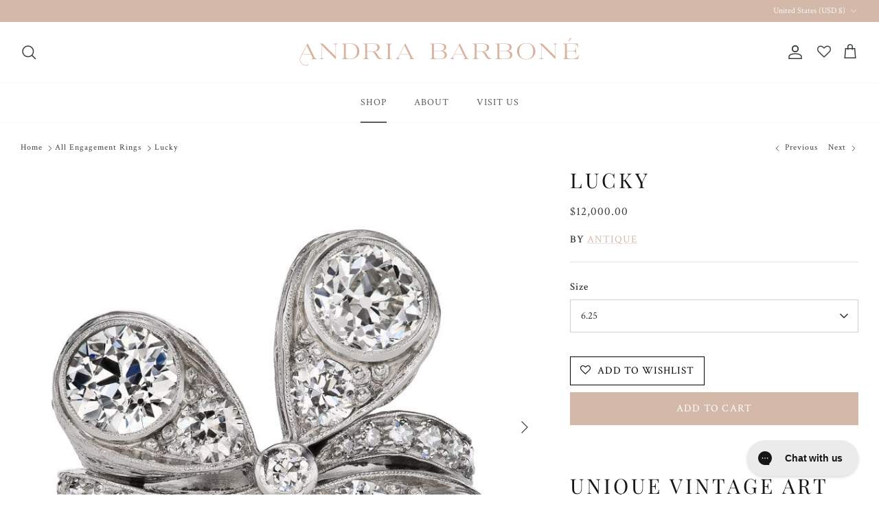

--- FILE ---
content_type: text/javascript; charset=utf-8
request_url: https://andriabarbone.com/products/unique-vintage-art-deco-3-stone-engagement-ring.js
body_size: 2213
content:
{"id":7145538126021,"title":"Lucky","handle":"unique-vintage-art-deco-3-stone-engagement-ring","description":"\u003ch1\u003eUnique Vintage Art Deco 3 Stone Engagement Ring\u003c\/h1\u003e\n\u003cp\u003eThe Lucky ring is an authentic vintage diamond ring from the Art Deco Era circa 1920. The ring features 3 GIA-certified old European cut diamonds including a \u003ca href=\"https:\/\/www.gia.edu\/report-check?reportno=6217878630\" target=\"_blank\"\u003e0.71-carat\u003c\/a\u003e diamond of J color, VS2 clarity, a \u003ca href=\"https:\/\/www.gia.edu\/report-check?reportno=2225030149\" target=\"_blank\"\u003e0.74-carat\u003c\/a\u003e diamond of  I color, SI1 clarity and a \u003ca href=\"https:\/\/www.gia.edu\/report-check?reportno=6227024332\" target=\"_blank\"\u003e0.70-carat\u003c\/a\u003e carat or J color, VS2 clarity. The stones are is bezel-set in a platinum setting in the design of a clover. Small old cut diamonds of coordinating color and clarity are set throughout the petals and down the shank. The band of the ring features detailed engravings. So many details everywhere you look on this beautiful ring! The ring is currently size 6.25 and can be resized!\u003c\/p\u003e\n\u003ch2\u003eWhy We Love It\u003c\/h2\u003e\n\u003cp\u003eA \u003cem\u003e﻿very \u003c\/em\u003e﻿unique find. Intricately and innovatively made with gorgeous diamonds in a spectacular layout. We will never again find a ring quite like this one!\u003c\/p\u003e\n\u003cbr data-mce-fragment=\"1\"\u003eClick the links in the listing above to view the GIA reports on each diamond.","published_at":"2022-04-26T11:45:54-04:00","created_at":"2022-04-13T13:38:58-04:00","vendor":"ANTIQUE","type":"","tags":["1920s","3 stone","art deco engagement ring","bezel","cocktail ring","detailed","diamond","diamond ring","GIA Certified","low profile ring","old european cut","old european cut diamond","platinum","unique details","unique shape","vintage","vintage cocktail ring"],"price":1200000,"price_min":1200000,"price_max":1200000,"available":true,"price_varies":false,"compare_at_price":null,"compare_at_price_min":0,"compare_at_price_max":0,"compare_at_price_varies":false,"variants":[{"id":41325936378053,"title":"6.25","option1":"6.25","option2":null,"option3":null,"sku":"","requires_shipping":true,"taxable":true,"featured_image":null,"available":true,"name":"Lucky - 6.25","public_title":"6.25","options":["6.25"],"price":1200000,"weight":0,"compare_at_price":null,"inventory_quantity":1,"inventory_management":"shopify","inventory_policy":"deny","barcode":"","requires_selling_plan":false,"selling_plan_allocations":[]},{"id":41325936541893,"title":"4","option1":"4","option2":null,"option3":null,"sku":"","requires_shipping":true,"taxable":true,"featured_image":null,"available":true,"name":"Lucky - 4","public_title":"4","options":["4"],"price":1200000,"weight":0,"compare_at_price":null,"inventory_quantity":1,"inventory_management":"shopify","inventory_policy":"deny","barcode":"","requires_selling_plan":false,"selling_plan_allocations":[]},{"id":41325936574661,"title":"4.25","option1":"4.25","option2":null,"option3":null,"sku":"","requires_shipping":true,"taxable":true,"featured_image":null,"available":true,"name":"Lucky - 4.25","public_title":"4.25","options":["4.25"],"price":1200000,"weight":0,"compare_at_price":null,"inventory_quantity":1,"inventory_management":"shopify","inventory_policy":"deny","barcode":"","requires_selling_plan":false,"selling_plan_allocations":[]},{"id":41325936607429,"title":"4.5","option1":"4.5","option2":null,"option3":null,"sku":"","requires_shipping":true,"taxable":true,"featured_image":null,"available":true,"name":"Lucky - 4.5","public_title":"4.5","options":["4.5"],"price":1200000,"weight":0,"compare_at_price":null,"inventory_quantity":1,"inventory_management":"shopify","inventory_policy":"deny","barcode":"","requires_selling_plan":false,"selling_plan_allocations":[]},{"id":41325936640197,"title":"4.75","option1":"4.75","option2":null,"option3":null,"sku":"","requires_shipping":true,"taxable":true,"featured_image":null,"available":true,"name":"Lucky - 4.75","public_title":"4.75","options":["4.75"],"price":1200000,"weight":0,"compare_at_price":null,"inventory_quantity":1,"inventory_management":"shopify","inventory_policy":"deny","barcode":"","requires_selling_plan":false,"selling_plan_allocations":[]},{"id":41325936672965,"title":"5","option1":"5","option2":null,"option3":null,"sku":"","requires_shipping":true,"taxable":true,"featured_image":null,"available":true,"name":"Lucky - 5","public_title":"5","options":["5"],"price":1200000,"weight":0,"compare_at_price":null,"inventory_quantity":1,"inventory_management":"shopify","inventory_policy":"deny","barcode":"","requires_selling_plan":false,"selling_plan_allocations":[]},{"id":41325936705733,"title":"5.25","option1":"5.25","option2":null,"option3":null,"sku":"","requires_shipping":true,"taxable":true,"featured_image":null,"available":true,"name":"Lucky - 5.25","public_title":"5.25","options":["5.25"],"price":1200000,"weight":0,"compare_at_price":null,"inventory_quantity":1,"inventory_management":"shopify","inventory_policy":"deny","barcode":"","requires_selling_plan":false,"selling_plan_allocations":[]},{"id":41325936738501,"title":"5.5","option1":"5.5","option2":null,"option3":null,"sku":"","requires_shipping":true,"taxable":true,"featured_image":null,"available":true,"name":"Lucky - 5.5","public_title":"5.5","options":["5.5"],"price":1200000,"weight":0,"compare_at_price":null,"inventory_quantity":1,"inventory_management":"shopify","inventory_policy":"deny","barcode":"","requires_selling_plan":false,"selling_plan_allocations":[]},{"id":41325936771269,"title":"5.75","option1":"5.75","option2":null,"option3":null,"sku":"","requires_shipping":true,"taxable":true,"featured_image":null,"available":true,"name":"Lucky - 5.75","public_title":"5.75","options":["5.75"],"price":1200000,"weight":0,"compare_at_price":null,"inventory_quantity":1,"inventory_management":"shopify","inventory_policy":"deny","barcode":"","requires_selling_plan":false,"selling_plan_allocations":[]},{"id":41325936804037,"title":"6","option1":"6","option2":null,"option3":null,"sku":"","requires_shipping":true,"taxable":true,"featured_image":null,"available":true,"name":"Lucky - 6","public_title":"6","options":["6"],"price":1200000,"weight":0,"compare_at_price":null,"inventory_quantity":1,"inventory_management":"shopify","inventory_policy":"deny","barcode":"","requires_selling_plan":false,"selling_plan_allocations":[]},{"id":41325936836805,"title":"6.5","option1":"6.5","option2":null,"option3":null,"sku":"","requires_shipping":true,"taxable":true,"featured_image":null,"available":true,"name":"Lucky - 6.5","public_title":"6.5","options":["6.5"],"price":1200000,"weight":0,"compare_at_price":null,"inventory_quantity":1,"inventory_management":"shopify","inventory_policy":"deny","barcode":"","requires_selling_plan":false,"selling_plan_allocations":[]},{"id":41325936869573,"title":"6.75","option1":"6.75","option2":null,"option3":null,"sku":"","requires_shipping":true,"taxable":true,"featured_image":null,"available":true,"name":"Lucky - 6.75","public_title":"6.75","options":["6.75"],"price":1200000,"weight":0,"compare_at_price":null,"inventory_quantity":1,"inventory_management":"shopify","inventory_policy":"deny","barcode":"","requires_selling_plan":false,"selling_plan_allocations":[]},{"id":41325936902341,"title":"7","option1":"7","option2":null,"option3":null,"sku":"","requires_shipping":true,"taxable":true,"featured_image":null,"available":true,"name":"Lucky - 7","public_title":"7","options":["7"],"price":1200000,"weight":0,"compare_at_price":null,"inventory_quantity":1,"inventory_management":"shopify","inventory_policy":"deny","barcode":"","requires_selling_plan":false,"selling_plan_allocations":[]},{"id":41325936935109,"title":"7.25","option1":"7.25","option2":null,"option3":null,"sku":"","requires_shipping":true,"taxable":true,"featured_image":null,"available":true,"name":"Lucky - 7.25","public_title":"7.25","options":["7.25"],"price":1200000,"weight":0,"compare_at_price":null,"inventory_quantity":1,"inventory_management":"shopify","inventory_policy":"deny","barcode":"","requires_selling_plan":false,"selling_plan_allocations":[]},{"id":41325936967877,"title":"7.5","option1":"7.5","option2":null,"option3":null,"sku":"","requires_shipping":true,"taxable":true,"featured_image":null,"available":true,"name":"Lucky - 7.5","public_title":"7.5","options":["7.5"],"price":1200000,"weight":0,"compare_at_price":null,"inventory_quantity":1,"inventory_management":"shopify","inventory_policy":"deny","barcode":"","requires_selling_plan":false,"selling_plan_allocations":[]},{"id":41325937000645,"title":"7.75","option1":"7.75","option2":null,"option3":null,"sku":"","requires_shipping":true,"taxable":true,"featured_image":null,"available":true,"name":"Lucky - 7.75","public_title":"7.75","options":["7.75"],"price":1200000,"weight":0,"compare_at_price":null,"inventory_quantity":1,"inventory_management":"shopify","inventory_policy":"deny","barcode":"","requires_selling_plan":false,"selling_plan_allocations":[]},{"id":41325937033413,"title":"8","option1":"8","option2":null,"option3":null,"sku":"","requires_shipping":true,"taxable":true,"featured_image":null,"available":true,"name":"Lucky - 8","public_title":"8","options":["8"],"price":1200000,"weight":0,"compare_at_price":null,"inventory_quantity":1,"inventory_management":"shopify","inventory_policy":"deny","barcode":"","requires_selling_plan":false,"selling_plan_allocations":[]},{"id":41325937066181,"title":"8.25","option1":"8.25","option2":null,"option3":null,"sku":"","requires_shipping":true,"taxable":true,"featured_image":null,"available":true,"name":"Lucky - 8.25","public_title":"8.25","options":["8.25"],"price":1200000,"weight":0,"compare_at_price":null,"inventory_quantity":1,"inventory_management":"shopify","inventory_policy":"deny","barcode":"","requires_selling_plan":false,"selling_plan_allocations":[]},{"id":41325937098949,"title":"8.5","option1":"8.5","option2":null,"option3":null,"sku":"","requires_shipping":true,"taxable":true,"featured_image":null,"available":true,"name":"Lucky - 8.5","public_title":"8.5","options":["8.5"],"price":1200000,"weight":0,"compare_at_price":null,"inventory_quantity":1,"inventory_management":"shopify","inventory_policy":"deny","barcode":"","requires_selling_plan":false,"selling_plan_allocations":[]},{"id":41325937131717,"title":"8.75","option1":"8.75","option2":null,"option3":null,"sku":"","requires_shipping":true,"taxable":true,"featured_image":null,"available":true,"name":"Lucky - 8.75","public_title":"8.75","options":["8.75"],"price":1200000,"weight":0,"compare_at_price":null,"inventory_quantity":1,"inventory_management":"shopify","inventory_policy":"deny","barcode":"","requires_selling_plan":false,"selling_plan_allocations":[]},{"id":41325937164485,"title":"9","option1":"9","option2":null,"option3":null,"sku":"","requires_shipping":true,"taxable":true,"featured_image":null,"available":true,"name":"Lucky - 9","public_title":"9","options":["9"],"price":1200000,"weight":0,"compare_at_price":null,"inventory_quantity":1,"inventory_management":"shopify","inventory_policy":"deny","barcode":"","requires_selling_plan":false,"selling_plan_allocations":[]},{"id":41325937197253,"title":"9.25","option1":"9.25","option2":null,"option3":null,"sku":"","requires_shipping":true,"taxable":true,"featured_image":null,"available":true,"name":"Lucky - 9.25","public_title":"9.25","options":["9.25"],"price":1200000,"weight":0,"compare_at_price":null,"inventory_quantity":1,"inventory_management":"shopify","inventory_policy":"deny","barcode":"","requires_selling_plan":false,"selling_plan_allocations":[]},{"id":41325937230021,"title":"9.5","option1":"9.5","option2":null,"option3":null,"sku":"","requires_shipping":true,"taxable":true,"featured_image":null,"available":true,"name":"Lucky - 9.5","public_title":"9.5","options":["9.5"],"price":1200000,"weight":0,"compare_at_price":null,"inventory_quantity":1,"inventory_management":"shopify","inventory_policy":"deny","barcode":"","requires_selling_plan":false,"selling_plan_allocations":[]},{"id":41325937295557,"title":"9.75","option1":"9.75","option2":null,"option3":null,"sku":"","requires_shipping":true,"taxable":true,"featured_image":null,"available":true,"name":"Lucky - 9.75","public_title":"9.75","options":["9.75"],"price":1200000,"weight":0,"compare_at_price":null,"inventory_quantity":1,"inventory_management":"shopify","inventory_policy":"deny","barcode":"","requires_selling_plan":false,"selling_plan_allocations":[]},{"id":41325937328325,"title":"10","option1":"10","option2":null,"option3":null,"sku":"","requires_shipping":true,"taxable":true,"featured_image":null,"available":true,"name":"Lucky - 10","public_title":"10","options":["10"],"price":1200000,"weight":0,"compare_at_price":null,"inventory_quantity":1,"inventory_management":"shopify","inventory_policy":"deny","barcode":"","requires_selling_plan":false,"selling_plan_allocations":[]},{"id":41325937361093,"title":"10.25","option1":"10.25","option2":null,"option3":null,"sku":"","requires_shipping":true,"taxable":true,"featured_image":null,"available":true,"name":"Lucky - 10.25","public_title":"10.25","options":["10.25"],"price":1200000,"weight":0,"compare_at_price":null,"inventory_quantity":1,"inventory_management":"shopify","inventory_policy":"deny","barcode":"","requires_selling_plan":false,"selling_plan_allocations":[]},{"id":41325937393861,"title":"10.5","option1":"10.5","option2":null,"option3":null,"sku":"","requires_shipping":true,"taxable":true,"featured_image":null,"available":true,"name":"Lucky - 10.5","public_title":"10.5","options":["10.5"],"price":1200000,"weight":0,"compare_at_price":null,"inventory_quantity":1,"inventory_management":"shopify","inventory_policy":"deny","barcode":"","requires_selling_plan":false,"selling_plan_allocations":[]},{"id":41325937426629,"title":"11","option1":"11","option2":null,"option3":null,"sku":"","requires_shipping":true,"taxable":true,"featured_image":null,"available":true,"name":"Lucky - 11","public_title":"11","options":["11"],"price":1200000,"weight":0,"compare_at_price":null,"inventory_quantity":1,"inventory_management":"shopify","inventory_policy":"deny","barcode":"","requires_selling_plan":false,"selling_plan_allocations":[]},{"id":41325937459397,"title":"Not Sure Yet","option1":"Not Sure Yet","option2":null,"option3":null,"sku":"","requires_shipping":true,"taxable":true,"featured_image":null,"available":true,"name":"Lucky - Not Sure Yet","public_title":"Not Sure Yet","options":["Not Sure Yet"],"price":1200000,"weight":0,"compare_at_price":null,"inventory_quantity":1,"inventory_management":"shopify","inventory_policy":"deny","barcode":"","requires_selling_plan":false,"selling_plan_allocations":[]}],"images":["\/\/cdn.shopify.com\/s\/files\/1\/0787\/5311\/products\/lucky-31219273466053.jpg?v=1649871764","\/\/cdn.shopify.com\/s\/files\/1\/0787\/5311\/products\/lucky-31219273433285.jpg?v=1649871767","\/\/cdn.shopify.com\/s\/files\/1\/0787\/5311\/products\/lucky-31219273334981.jpg?v=1649871770","\/\/cdn.shopify.com\/s\/files\/1\/0787\/5311\/products\/cocktail-ring-31260547612869.jpg?v=1650913431","\/\/cdn.shopify.com\/s\/files\/1\/0787\/5311\/products\/cocktail-ring-31260548038853.jpg?v=1650913433"],"featured_image":"\/\/cdn.shopify.com\/s\/files\/1\/0787\/5311\/products\/lucky-31219273466053.jpg?v=1649871764","options":[{"name":"Size","position":1,"values":["6.25","4","4.25","4.5","4.75","5","5.25","5.5","5.75","6","6.5","6.75","7","7.25","7.5","7.75","8","8.25","8.5","8.75","9","9.25","9.5","9.75","10","10.25","10.5","11","Not Sure Yet"]}],"url":"\/products\/unique-vintage-art-deco-3-stone-engagement-ring","media":[{"alt":"Unique Vintage Art Deco 3 Stone Engagement Ring","id":23522025767109,"position":1,"preview_image":{"aspect_ratio":1.0,"height":800,"width":800,"src":"https:\/\/cdn.shopify.com\/s\/files\/1\/0787\/5311\/products\/lucky-31219273466053.jpg?v=1649871764"},"aspect_ratio":1.0,"height":800,"media_type":"image","src":"https:\/\/cdn.shopify.com\/s\/files\/1\/0787\/5311\/products\/lucky-31219273466053.jpg?v=1649871764","width":800},{"alt":"Unique Vintage Art Deco 3 Stone Engagement Ring","id":23522025832645,"position":2,"preview_image":{"aspect_ratio":1.0,"height":800,"width":800,"src":"https:\/\/cdn.shopify.com\/s\/files\/1\/0787\/5311\/products\/lucky-31219273433285.jpg?v=1649871767"},"aspect_ratio":1.0,"height":800,"media_type":"image","src":"https:\/\/cdn.shopify.com\/s\/files\/1\/0787\/5311\/products\/lucky-31219273433285.jpg?v=1649871767","width":800},{"alt":"Unique Vintage Art Deco 3 Stone Engagement Ring","id":23522025865413,"position":3,"preview_image":{"aspect_ratio":1.0,"height":800,"width":800,"src":"https:\/\/cdn.shopify.com\/s\/files\/1\/0787\/5311\/products\/lucky-31219273334981.jpg?v=1649871770"},"aspect_ratio":1.0,"height":800,"media_type":"image","src":"https:\/\/cdn.shopify.com\/s\/files\/1\/0787\/5311\/products\/lucky-31219273334981.jpg?v=1649871770","width":800},{"alt":"Unique Vintage Art Deco 3 Stone Engagement Ring","id":23564304711877,"position":4,"preview_image":{"aspect_ratio":0.667,"height":2699,"width":1800,"src":"https:\/\/cdn.shopify.com\/s\/files\/1\/0787\/5311\/products\/cocktail-ring-31260547612869.jpg?v=1650913431"},"aspect_ratio":0.667,"height":2699,"media_type":"image","src":"https:\/\/cdn.shopify.com\/s\/files\/1\/0787\/5311\/products\/cocktail-ring-31260547612869.jpg?v=1650913431","width":1800},{"alt":"Unique Vintage Art Deco 3 Stone Engagement Ring","id":23564304777413,"position":5,"preview_image":{"aspect_ratio":0.667,"height":2699,"width":1800,"src":"https:\/\/cdn.shopify.com\/s\/files\/1\/0787\/5311\/products\/cocktail-ring-31260548038853.jpg?v=1650913433"},"aspect_ratio":0.667,"height":2699,"media_type":"image","src":"https:\/\/cdn.shopify.com\/s\/files\/1\/0787\/5311\/products\/cocktail-ring-31260548038853.jpg?v=1650913433","width":1800},{"alt":null,"id":23567960473797,"position":6,"preview_image":{"aspect_ratio":0.563,"height":1280,"width":720,"src":"https:\/\/cdn.shopify.com\/s\/files\/1\/0787\/5311\/products\/a57042c58913466da15464a345ca5b43.thumbnail.0000000.jpg?v=1650986847"},"aspect_ratio":0.563,"duration":15015,"media_type":"video","sources":[{"format":"mp4","height":480,"mime_type":"video\/mp4","url":"https:\/\/cdn.shopify.com\/videos\/c\/vp\/a57042c58913466da15464a345ca5b43\/a57042c58913466da15464a345ca5b43.SD-480p-1.2Mbps.mp4","width":270},{"format":"mp4","height":720,"mime_type":"video\/mp4","url":"https:\/\/cdn.shopify.com\/videos\/c\/vp\/a57042c58913466da15464a345ca5b43\/a57042c58913466da15464a345ca5b43.HD-720p-3.0Mbps.mp4","width":406},{"format":"mp4","height":1080,"mime_type":"video\/mp4","url":"https:\/\/cdn.shopify.com\/videos\/c\/vp\/a57042c58913466da15464a345ca5b43\/a57042c58913466da15464a345ca5b43.HD-1080p-4.8Mbps.mp4","width":608},{"format":"m3u8","height":1080,"mime_type":"application\/x-mpegURL","url":"https:\/\/cdn.shopify.com\/videos\/c\/vp\/a57042c58913466da15464a345ca5b43\/a57042c58913466da15464a345ca5b43.m3u8","width":608}]},{"alt":null,"id":23567962702021,"position":7,"preview_image":{"aspect_ratio":0.563,"height":1920,"width":1080,"src":"https:\/\/cdn.shopify.com\/s\/files\/1\/0787\/5311\/products\/1197a410d1df4b7182e866d05bdb1e3f.thumbnail.0000000.jpg?v=1650986878"},"aspect_ratio":0.563,"duration":16549,"media_type":"video","sources":[{"format":"mp4","height":480,"mime_type":"video\/mp4","url":"https:\/\/cdn.shopify.com\/videos\/c\/vp\/1197a410d1df4b7182e866d05bdb1e3f\/1197a410d1df4b7182e866d05bdb1e3f.SD-480p-1.5Mbps.mp4","width":270},{"format":"mp4","height":720,"mime_type":"video\/mp4","url":"https:\/\/cdn.shopify.com\/videos\/c\/vp\/1197a410d1df4b7182e866d05bdb1e3f\/1197a410d1df4b7182e866d05bdb1e3f.HD-720p-4.5Mbps.mp4","width":406},{"format":"mp4","height":1080,"mime_type":"video\/mp4","url":"https:\/\/cdn.shopify.com\/videos\/c\/vp\/1197a410d1df4b7182e866d05bdb1e3f\/1197a410d1df4b7182e866d05bdb1e3f.HD-1080p-7.2Mbps.mp4","width":608},{"format":"m3u8","height":1080,"mime_type":"application\/x-mpegURL","url":"https:\/\/cdn.shopify.com\/videos\/c\/vp\/1197a410d1df4b7182e866d05bdb1e3f\/1197a410d1df4b7182e866d05bdb1e3f.m3u8","width":608}]}],"requires_selling_plan":false,"selling_plan_groups":[]}